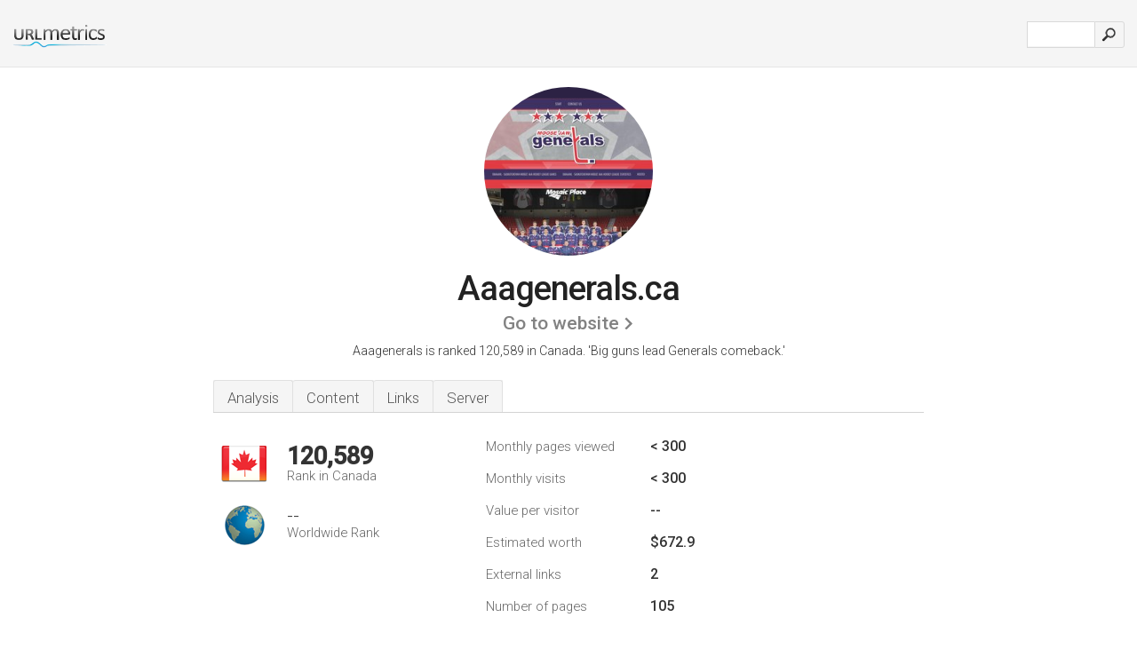

--- FILE ---
content_type: text/plain
request_url: https://www.google-analytics.com/j/collect?v=1&_v=j102&a=1776869039&t=pageview&_s=1&dl=http%3A%2F%2Fca.urlm.com%2Fwww.aaagenerals.ca&ul=en-us%40posix&dt=www.Aaagenerals.ca%20-%20Big%20guns%20lead%20Generals%20comeback&sr=1280x720&vp=1280x720&_u=IEBAAEABAAAAACAAI~&jid=463175565&gjid=835687815&cid=197179301.1769628654&tid=UA-36327810-1&_gid=973966238.1769628654&_r=1&_slc=1&z=1592890190
body_size: -449
content:
2,cG-BCPVPCYVLQ